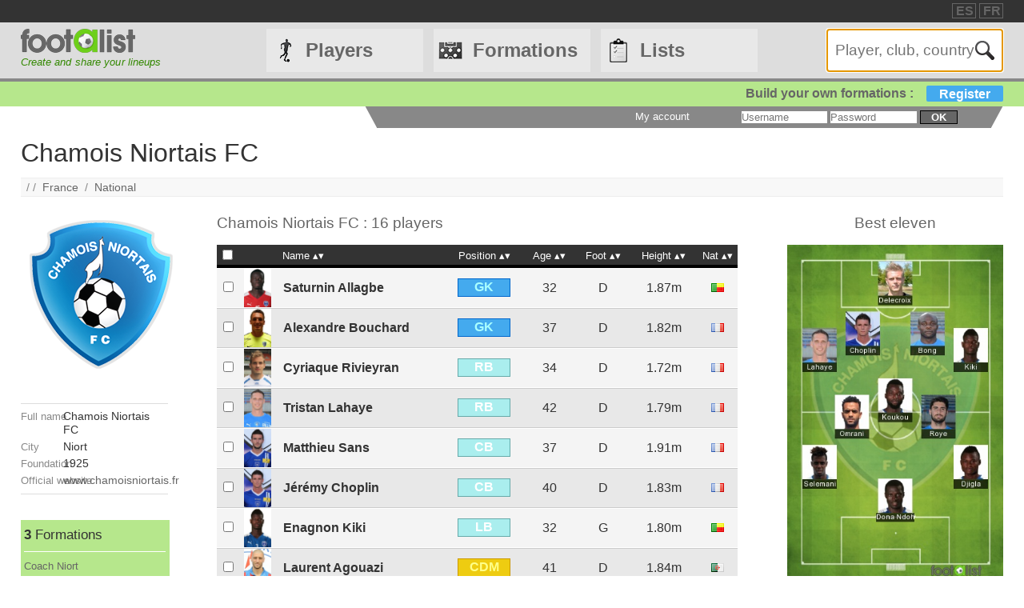

--- FILE ---
content_type: text/html
request_url: https://footalist.com/clubs/chamois-niortais-fc-31.html
body_size: 7829
content:

	<!DOCTYPE HTML>
	<html lang="en">
	<head>
		<meta charset="utf-8">
		<link rel="stylesheet" type="text/css" href="https://scripts.footalist.com/jquery-ui.custom.css">
		<link rel="stylesheet" type="text/css" href="https://scripts.footalist.com/style.css">
		<link rel="stylesheet" type="text/css" href="https://scripts.footalist.com/autosuggest.css">
		<link rel="stylesheet" type="text/css" href="https://scripts.footalist.com/responsive.css">
<meta name="viewport" content="width=device-width, initial-scale=1">



		<script type="text/javascript" src="https://scripts.footalist.com/jquery-2.2.3.min.js"></script>
		<script type="text/javascript" src="https://scripts.footalist.com/jquery-ui.min.js"></script>
		<script type="text/javascript" src="https://scripts.footalist.com/bsn.AutoSuggest_2.1.3.js" charset="utf-8"></script>
		<script async type="text/javascript" src="https://scripts.footalist.com/sortable.js"></script>
		<script async src="https://pagead2.googlesyndication.com/pagead/js/adsbygoogle.js?client=ca-pub-2238046329364477" crossorigin="anonymous"></script>
		<script type="text/javascript" src="//s7.addthis.com/js/300/addthis_widget.js#pubid=ra-5342ec837e3485f3" async="async"></script>
		<title>Chamois Niortais FC :: footalist</title>
		<meta name="description" content="Profile of Niort, Chamois Niortais FC (France), founded in 1925. Build your best 11 !"><meta property="og:image" content="https://media.footalist.com/clubs/Niort.png" />
	</head>
	<body>
		
		<div id="dialog"></div>
		
		<div id="wrapper">
			
			<div id="header">
				<div id="headerTop">

	<div class="addthis_horizontal_follow_toolbox followSite"><span class="followSiteTxt">
		
	</span></div>
	<div id="eventHeader">&nbsp;
&nbsp;</div>
	<div id="locales">
<span><a title="footalist en español" href="https://www.footalist.es/" class="locale">ES</a></span>
<span><a title="footalist en français" href="https://www.footalist.fr/" class="locale">FR</a></span>
	</div>
</div>

				<div id="headerMain">
					<div id="headerLogo">
						<a href="/">
							<img src="https://media.footalist.com/footalist-logo-h.png" alt="Home" title="Home">
</a>
<div id="baseline2">Create and share your lineups</div>

					</div>
					<ul id="headerNav" class="EqHeightDiv">
						<li class="player">
							<a href="/players/">Players</a>
<ul>
	<li><a href="/players/">Home</a></li>
	<li><a href="/leagues/">Clubs and leagues</a></li>
<li><a href="/ctrljoueur.asp?Action=Edit">Add a player</a></li>
</ul>
</li>
<li class="formation">
	<a href="/formations/">Formations</a>
	<ul>
			<li><a href="/formations/">Formations main page</a></li>
			<li><a href="/create-my-team/">Create a formation</a></li>
			<li><a href="/competitions/">Competitions</a></li>
	</ul>
</li>
<li class="list">
<a href="/lists/">Lists</a>
<ul>
	<li><a href="/lists/">Lists main page</a></li>
	<li><a href="/liste.asp?Action=Edit">Create a list</a></li>
</ul>
</li>
<li id="menuBurgerButton"><a href="javascript:void(0);" onclick="ToggleBurgerMenu()">☰</a></li>
</ul>
<div id="SearchFormNom" class="EqHeightDiv">
<input name="Action" type="hidden" value="List">
<input name="Nom" autofocus type="text" placeholder="Player, club, country" autocomplete="off" id="testinput_xml">

					</div><!-- SearchFormNom -->
				</div><!-- headerMain -->
				<div id="inscription">
	<a id="subscribeFormLink" href="/login.asp" title="Create formations, lists, players !">Build your own formations :<span>Register</span></a>
</div>

				<div id="accountWrapper">
					<div id="headerAccount">
						<div id="mesCompos">
							
						</div>
						<div id="mesListes">
							
						</div>
						<div id="login">
	<form method="post" id="fLogin" action="/login.asp"><span id="monEspace">My account</span><input type="hidden" name="Action" value="Login"><p><input type="text" name="pseudo" placeholder="Username"> <input type="password" name="password" placeholder="Password"> <button type="submit">ok</button></p></form>
</div><!-- login -->

					</div><!-- headerAccount -->
				</div><!-- accountWrapper -->
			</div><!-- header -->
			<div id="main">

	<div id="clubView">

<h1>Chamois Niortais FC</h1>
<div class="addthis_native_toolbox" id="sharer"></div><p id="breadcrumb">/&nbsp;/&nbsp;&nbsp;<a href="/countries/france-322.html">France</a>&nbsp;&nbsp;/&nbsp;&nbsp;<a href="/leagues/third-division-of-french-footbal-championnat-national-9.html">National</a>
</p>
<div id="CVContent">

<div id="CVLeft">

<div id="CVLogo"><a href="/clubs/chamois-niortais-fc-31.html"><img alt="Chamois Niortais FC" title="Chamois Niortais FC" src="https://media.footalist.com/clubs/Niort.png" class="logoClub"></a></div>
<div id="CVData" class="viewData">
<dl>
<dt>Full name</dt><dd>Chamois Niortais FC</dd>
<dt>City</dt><dd>Niort</dd>
<dt>Foundation</dt><dd>1925</dd>
<dt>Official website</dt><dd><a target="_blank" href="http://www.chamoisniortais.fr/">
www.chamoisniortais.fr
</a></dd>
</dl>
</div>
<div id="lister">
<div class="lister">
	<div class="composerH"><span class="nb">3</span> Formations</div>
<div><a href="/formations/coach-niort-31633.html">Coach Niort</a></div>
<div><a href="/formations/niort-france-30922.html">Niort France </a></div>
<div><a href="/formations/mon-11-niortais-28196.html">Mon 11 Niortais</a></div>
</div>
<div class="lister">
	<div class="listerH"><span class="nb">2</span> Lists</div>
<div><a href="/lists/chamois-niortais-2-15-2-16-2017.html">Chamois Niortais 2015-2016</a></div>
<div><a href="/lists/niort-ancien-joueur-1520.html">Niort ancien joueur</a></div>
</div>
</div>

		<script async src="https://pagead2.googlesyndication.com/pagead/js/adsbygoogle.js?client=ca-pub-2238046329364477"
     crossorigin="anonymous"></script>
<!-- 160*600 -->
<ins class="adsbygoogle"
     style="display:block"
     data-ad-client="ca-pub-2238046329364477"
     data-ad-slot="6966502698"
     data-ad-format="auto"></ins>
<script>
     (adsbygoogle = window.adsbygoogle || []).push({});
</script>
		</div><!-- CVLeft -->
<div id="CVDetail">

<div id="clubEffectif">


<script type="text/javascript">
	var checkflag = "false";
	function check(field) {
	  if (checkflag == "false") {
		for (i = 0; i < field.length; i++) {
		  field[i].checked = true;
		}
		checkflag = "true";
		return "None";
	  } else {
		for (i = 0; i < field.length; i++) {
		  field[i].checked = false;
		}
		checkflag = "false";
		return "All";
	  }
	}
	//$(document).ready(function(){
	//	$("#chkAll").click(function(){
	//	$(".chk").prop("checked",$("#chkAll").prop("checked"))
	//	})
	//});
</script>
<form action="/liste.asp" id="addToList">
<input type="hidden" name="refClub" value="31">
<input type="hidden" name="Action" value="Add">
<h2>Chamois Niortais FC : 16 players</h2>
<table id="clubJoueurs" class="sorttable">
<thead><tr>
	<th class="sorttable_nosort"><input type="checkbox" value="Tous" onclick="this.value=check(this.form.refJoueurs)"></th>
	<th class="sorttable_nosort"></th>
	<th class="pointer">Name</th>
	<th class="pointer center">Position</th>
	<th class="pointer center">Age</th>
	<th class="pointer center">Foot</th>
	<th class="pointer center">Height</th>
	<th class="pointer">Nat</th>
</tr></thead><tbody>
<tr class="clubJoueur G">
	<td class="Checkbox"><input type="checkbox" name="refJoueurs" value="14005"></td>
	<td class="Photo"><a href="/saturnin-allagbe-14005.html"><img alt="Saturnin Allagbe" title="Saturnin Allagbe" src="https://media.footalist.com/joueurs/allagbe.jpg" class="Photo"></a></td>
	<td class="Lastname"><a title="Saturnin Allagbe" href="/saturnin-allagbe-14005.html">Saturnin Allagbe</a>	</td>	<td class="Position" sorttable_customkey="1"><div class="G">GK</div></td>
	<td class="Age">32</td>
	<td class="Foot">D</td>
	<td class="Taille">1.87m</td>
	<td class="Nationality" sorttable_customkey="Benin"><a href="/countries/benin-278.html"><img alt="Benin" title="Benin" src="https://media.footalist.com/pays/BJ.png" class="Nationality"></a></td>
</tr>
<tr class="clubJoueur G">
	<td class="Checkbox"><input type="checkbox" name="refJoueurs" value="10845"></td>
	<td class="Photo"><a href="/alexandre-bouchard-10845.html"><img alt="Alexandre Bouchard" title="Alexandre Bouchard" src="https://media.footalist.com/joueurs/BOUCHARD.jpg" class="Photo"></a></td>
	<td class="Lastname"><a title="Alexandre Bouchard" href="/alexandre-bouchard-10845.html">Alexandre Bouchard</a>	</td>	<td class="Position" sorttable_customkey="1"><div class="G">GK</div></td>
	<td class="Age">37</td>
	<td class="Foot">D</td>
	<td class="Taille">1.82m</td>
	<td class="Nationality" sorttable_customkey="France"><a href="/countries/france-322.html"><img alt="France" title="France" src="https://media.footalist.com/pays/FR.png" class="Nationality"></a></td>
</tr>
<tr class="clubJoueur D">
	<td class="Checkbox"><input type="checkbox" name="refJoueurs" value="1002"></td>
	<td class="Photo"><a href="/cyriaque-rivieyran-1002.html"><img alt="Cyriaque Rivieyran" title="Cyriaque Rivieyran" src="https://media.footalist.com/joueurs/2012_2013_14611_500220.jpg" class="Photo"></a></td>
	<td class="Lastname"><a title="Cyriaque Rivieyran" href="/cyriaque-rivieyran-1002.html">Cyriaque Rivieyran</a>	</td>	<td class="Position" sorttable_customkey="2"><div class="D">RB</div></td>
	<td class="Age">34</td>
	<td class="Foot">D</td>
	<td class="Taille">1.72m</td>
	<td class="Nationality" sorttable_customkey="France"><a href="/countries/france-322.html"><img alt="France" title="France" src="https://media.footalist.com/pays/FR.png" class="Nationality"></a></td>
</tr>
<tr class="clubJoueur D">
	<td class="Checkbox"><input type="checkbox" name="refJoueurs" value="1602"></td>
	<td class="Photo"><a href="/tristan-lahaye-1602.html"><img alt="Tristan Lahaye" title="Tristan Lahaye" src="https://media.footalist.com/joueurs/2012_2013_36947_506978.jpg" class="Photo"></a></td>
	<td class="Lastname"><a title="Tristan Lahaye" href="/tristan-lahaye-1602.html">Tristan Lahaye</a>	</td>	<td class="Position" sorttable_customkey="2"><div class="D">RB</div></td>
	<td class="Age">42</td>
	<td class="Foot">D</td>
	<td class="Taille">1.79m</td>
	<td class="Nationality" sorttable_customkey="France"><a href="/countries/france-322.html"><img alt="France" title="France" src="https://media.footalist.com/pays/FR.png" class="Nationality"></a></td>
</tr>
<tr class="clubJoueur D">
	<td class="Checkbox"><input type="checkbox" name="refJoueurs" value="100"></td>
	<td class="Photo"><a href="/matthieu-sans-100.html"><img alt="Matthieu Sans" title="Matthieu Sans" src="https://media.footalist.com/joueurs/2012_2013_14268_508009.jpg" class="Photo"></a></td>
	<td class="Lastname"><a title="Matthieu Sans" href="/matthieu-sans-100.html">Matthieu Sans</a>	</td>	<td class="Position" sorttable_customkey="3"><div class="D">CB</div></td>
	<td class="Age">37</td>
	<td class="Foot">D</td>
	<td class="Taille">1.91m</td>
	<td class="Nationality" sorttable_customkey="France"><a href="/countries/france-322.html"><img alt="France" title="France" src="https://media.footalist.com/pays/FR.png" class="Nationality"></a></td>
</tr>
<tr class="clubJoueur D">
	<td class="Checkbox"><input type="checkbox" name="refJoueurs" value="1450"></td>
	<td class="Photo"><a href="/jeremy-choplin-1450.html"><img alt="Jérémy Choplin" title="Jérémy Choplin" src="https://media.footalist.com/joueurs/2012_2013_16851_508009.jpg" class="Photo"></a></td>
	<td class="Lastname"><a title="Jérémy Choplin" href="/jeremy-choplin-1450.html">Jérémy Choplin</a>	</td>	<td class="Position" sorttable_customkey="3"><div class="D">CB</div></td>
	<td class="Age">40</td>
	<td class="Foot">D</td>
	<td class="Taille">1.83m</td>
	<td class="Nationality" sorttable_customkey="France"><a href="/countries/france-322.html"><img alt="France" title="France" src="https://media.footalist.com/pays/FR.png" class="Nationality"></a></td>
</tr>
<tr class="clubJoueur D">
	<td class="Checkbox"><input type="checkbox" name="refJoueurs" value="12737"></td>
	<td class="Photo"><a href="/enagnon-kiki-12737.html"><img alt="Enagnon Kiki" title="Enagnon Kiki" src="https://media.footalist.com/joueurs/kiki.jpg" class="Photo"></a></td>
	<td class="Lastname"><a title="Enagnon Kiki" href="/enagnon-kiki-12737.html">Enagnon Kiki</a>	</td>	<td class="Position" sorttable_customkey="4"><div class="D">LB</div></td>
	<td class="Age">32</td>
	<td class="Foot">G</td>
	<td class="Taille">1.80m</td>
	<td class="Nationality" sorttable_customkey="Benin"><a href="/countries/benin-278.html"><img alt="Benin" title="Benin" src="https://media.footalist.com/pays/BJ.png" class="Nationality"></a></td>
</tr>
<tr class="clubJoueur M">
	<td class="Checkbox"><input type="checkbox" name="refJoueurs" value="1425"></td>
	<td class="Photo"><a href="/laurent-agouazi-1425.html"><img alt="Laurent Agouazi" title="Laurent Agouazi" src="https://media.footalist.com/joueurs/2012_2013_14459_500075.jpg" class="Photo"></a></td>
	<td class="Lastname"><a title="Laurent Agouazi" href="/laurent-agouazi-1425.html">Laurent Agouazi</a>	</td>	<td class="Position" sorttable_customkey="5"><div class="M">CDM</div></td>
	<td class="Age">41</td>
	<td class="Foot">D</td>
	<td class="Taille">1.84m</td>
	<td class="Nationality" sorttable_customkey="Algeria"><a href="/countries/algeria-256.html"><img alt="Algeria" title="Algeria" src="https://media.footalist.com/pays/DZ.png" class="Nationality"></a></td>
</tr>
<tr class="clubJoueur M">
	<td class="Checkbox"><input type="checkbox" name="refJoueurs" value="11601"></td>
	<td class="Photo"><a href="/aliou-dembele-11601.html"><img alt="Aliou Dembelé" title="Aliou Dembelé" src="https://media.footalist.com/joueurs/dembele.jpg" class="Photo"></a></td>
	<td class="Lastname"><a title="Aliou Dembelé" href="/aliou-dembele-11601.html">Aliou Dembelé</a>	</td>	<td class="Position" sorttable_customkey="5"><div class="M">CDM</div></td>
	<td class="Age">37</td>
	<td class="Foot">2</td>
	<td class="Taille">1.68m</td>
	<td class="Nationality" sorttable_customkey="France"><a href="/countries/france-322.html"><img alt="France" title="France" src="https://media.footalist.com/pays/FR.png" class="Nationality"></a></td>
</tr>
<tr class="clubJoueur M">
	<td class="Checkbox"><input type="checkbox" name="refJoueurs" value="11645"></td>
	<td class="Photo"><a href="/junior-sambia-11645.html"><img alt="Junior Sambia" title="Junior Sambia" src="https://media.footalist.com/joueurs/sambia.jpg" class="Photo"></a></td>
	<td class="Lastname"><a title="Junior Sambia" href="/junior-sambia-11645.html">Junior Sambia</a>	</td>	<td class="Position" sorttable_customkey="6"><div class="M">CM</div></td>
	<td class="Age">29</td>
	<td class="Foot">2</td>
	<td class="Taille">1.81m</td>
	<td class="Nationality" sorttable_customkey="France"><a href="/countries/france-322.html"><img alt="France" title="France" src="https://media.footalist.com/pays/FR.png" class="Nationality"></a></td>
</tr>
<tr class="clubJoueur M">
	<td class="Checkbox"><input type="checkbox" name="refJoueurs" value="5893"></td>
	<td class="Photo"><a href="/charles-kabore-5893.html"><img alt="Charles Kaboré" title="Charles Kaboré" src="https://media.footalist.com/joueurs/player-default.png" class="Photo"></a></td>
	<td class="Lastname"><a title="Charles Kaboré" href="/charles-kabore-5893.html">Charles Kaboré</a>	</td>	<td class="Position" sorttable_customkey="7"><div class="M">RM</div></td>
	<td class="Age">37</td>
	<td class="Foot">D</td>
	<td class="Taille">1.82m</td>
	<td class="Nationality" sorttable_customkey="Burkina Faso"><a href="/countries/burkina-faso-288.html"><img alt="Burkina Faso" title="Burkina Faso" src="https://media.footalist.com/pays/BF.png" class="Nationality"></a></td>
</tr>
<tr class="clubJoueur A">
	<td class="Checkbox"><input type="checkbox" name="refJoueurs" value="1737"></td>
	<td class="Photo"><a href="/romain-grange-1737.html"><img alt="Romain Grange" title="Romain Grange" src="https://media.footalist.com/joueurs/2012_2013_16684_500302.jpg" class="Photo"></a></td>
	<td class="Lastname"><a title="Romain Grange" href="/romain-grange-1737.html">Romain Grange</a>	</td>	<td class="Position" sorttable_customkey="11"><div class="A">LW</div></td>
	<td class="Age">37</td>
	<td class="Foot">D</td>
	<td class="Taille">1.77m</td>
	<td class="Nationality" sorttable_customkey="France"><a href="/countries/france-322.html"><img alt="France" title="France" src="https://media.footalist.com/pays/FR.png" class="Nationality"></a></td>
</tr>
<tr class="clubJoueur A">
	<td class="Checkbox"><input type="checkbox" name="refJoueurs" value="11647"></td>
	<td class="Photo"><a href="/david-djigla-11647.html"><img alt="David Djigla" title="David Djigla" src="https://media.footalist.com/joueurs/djigla.jpg" class="Photo"></a></td>
	<td class="Lastname"><a title="David Djigla" href="/david-djigla-11647.html">David Djigla</a>	</td>	<td class="Position" sorttable_customkey="12"><div class="A">CF</div></td>
	<td class="Age">30</td>
	<td class="Foot">2</td>
	<td class="Taille">1.80m</td>
	<td class="Nationality" sorttable_customkey="Benin"><a href="/countries/benin-278.html"><img alt="Benin" title="Benin" src="https://media.footalist.com/pays/BJ.png" class="Nationality"></a></td>
</tr>
<tr class="clubJoueur A">
	<td class="Checkbox"><input type="checkbox" name="refJoueurs" value="11671"></td>
	<td class="Photo"><a href="/pierre-slidja-11671.html"><img alt="Pierre Slidja" title="Pierre Slidja" src="https://media.footalist.com/joueurs/SLIDJA.jpg" class="Photo"></a></td>
	<td class="Lastname"><a title="Pierre Slidja" href="/pierre-slidja-11671.html">Pierre Slidja</a>	</td>	<td class="Position" sorttable_customkey="12"><div class="A">CF</div></td>
	<td class="Age">29</td>
	<td class="Foot">2</td>
	<td class="Taille">1.73m</td>
	<td class="Nationality" sorttable_customkey="France"><a href="/countries/france-322.html"><img alt="France" title="France" src="https://media.footalist.com/pays/FR.png" class="Nationality"></a></td>
</tr>
<tr class="clubJoueur A">
	<td class="Checkbox"><input type="checkbox" name="refJoueurs" value="11648"></td>
	<td class="Photo"><a href="/ande-dona-ndoh-11648.html"><img alt="Andé Dona Ndoh" title="Andé Dona Ndoh" src="https://media.footalist.com/joueurs/dona ndoh.jpg" class="Photo"></a></td>
	<td class="Lastname"><a title="Andé Dona Ndoh" href="/ande-dona-ndoh-11648.html">Andé Dona Ndoh</a>	</td>	<td class="Position" sorttable_customkey="13"><div class="A">ST</div></td>
	<td class="Age">39</td>
	<td class="Foot">2</td>
	<td class="Taille">1.86m</td>
	<td class="Nationality" sorttable_customkey="Cameroon"><a href="/countries/cameroon-291.html"><img alt="Cameroon" title="Cameroon" src="https://media.footalist.com/pays/CM.png" class="Nationality"></a></td>
</tr>
<tr class="clubJoueur E">
	<td class="Checkbox"><input type="checkbox" name="refJoueurs" value="12608"></td>
	<td class="Photo"><a href="/denis-renaud-12608.html"><img alt="Denis Renaud" title="Denis Renaud" src="https://media.footalist.com/joueurs/1516_renaud_parisfc.jpg" class="Photo"></a></td>
	<td class="Lastname"><a title="Denis Renaud" href="/denis-renaud-12608.html">Denis Renaud</a>	</td>	<td class="Position" sorttable_customkey="14"><div class="E">C</div></td>
	<td class="Age">51</td>
	<td class="Foot">D</td>
	<td class="Taille">1.86m</td>
	<td class="Nationality" sorttable_customkey="France"><a href="/countries/france-322.html"><img alt="France" title="France" src="https://media.footalist.com/pays/FR.png" class="Nationality"></a></td>
</tr>
</tbody>
<tfoot><tr><td colspan="8">16 players</td></tr></tfoot>
</table>
<div id="CVActions" class="actions">
	<div class="actionItem">
		<h2>Add your selection to a formation</h2>

		<button type="submit" formaction="/compo.asp" class="player2compo"></button>
	</div>
</div>
<div id="CVActions" class="actions">
	<div class="actionItem">
		<h2>Add your selection to a list</h2>

		<button type="submit" formaction="/liste.asp" class="player2list"></button>
	</div>
</div>
</form>

</div><!-- clubEffectif -->

<div id="clubAnciens">

<h3>Former players</h3>
<span>
<a href="/christophe-jallet-1558.html">Christophe Jallet</a>
 - 
</span>
<span>
<a href="/stephane-morisot-11190.html">Stéphane Morisot</a>
</span>

<div id="viewFormerPlayersList"><a href="/lists/niort-ancien-joueur-1520.html">» View former players list</a></div>
</div><!-- clubAnciens -->

<div id="clubNaissances">

<h3>Born in Niort</h3>
<h4>8 players</h4>
<span>
<a href="/etienne-capoue-1413.html">Etienne Capoue</a>
&nbsp;(<a href="/clubs/villarreal-cf-150.html">Villarreal CF</a>)
 - 
</span>
<span>
<a href="/johan-gastien-993.html">Johan Gastien</a>
&nbsp;(<a href="/clubs/clermont-foot-33.html">Clermont Foot</a>)
 - 
</span>
<span>
<a href="/vincent-durand-1507.html">Vincent Durand</a>
&nbsp;(<a href="/clubs/cs-sedan-30.html">CS Sedan</a>)
 - 
</span>
<span>
<a href="/simon-pontdeme-1935.html">Simon Pontdemé</a>
&nbsp;(<a href="/clubs/chambly-451.html">Chambly</a>)
 - 
</span>
<span>
<a href="/mamadou-camara-1085.html">Mamadou Camara</a>
&nbsp;(<a href="/clubs/us-boulogne-cote-d-opale-388.html">US Boulogne Côte d'Opale</a>)
 - 
</span>
<span>
<a href="/aurelien-boche-1438.html">Aurélien Boche</a>
&nbsp;(<a href="/clubs/us-boulogne-cote-d-opale-388.html">US Boulogne Côte d'Opale</a>)
 - 
</span>
<span>
<a href="/aurelien-capoue-6686.html">Aurélien Capoue</a>
&nbsp;(<a href="/clubs/us-boulogne-cote-d-opale-388.html">US Boulogne Côte d'Opale</a>)
 - 
</span>
<span>
<a href="/jean-jacques-dubois-779.html">Jean-Jacques Dubois</a>
&nbsp;(Retired)
</span>

</div><!-- clubNaissance -->

</div><!-- CVDetail -->

<div id="CVMore">

<a title="Best eleven suggestion" href="/formations/niort-2-16-2-17-best-xl-6672.html">
	<h2 title="Best eleven suggestion">Best eleven</h2>
</a>
<div class="cType">
	<div class="full"><a title="Best eleven suggestion" href="/formations/niort-2-16-2-17-best-xl-6672.html"><img class="full" alt="Niort 2016-2017 Best XL" title="Best eleven suggestion" src="https://images.footalist.com/6672-Equipe-type-Chamois-Niortais-2015-2016-LUDORCL.jpg"></a></div>
	<div class="full" style="text-align:center"><h2 class="maCompo" style="float:none"><a href="/compo.asp?Action=Copy&Compo2Copy=6672">» Build yours !</a></h2></div>
</div>
<h2>National</h3>
<table class="sorttable"><thead><tr>
<th class="sorttable_nosort"></th>
<th class="pointer">Name</th>
</tr></thead><tbody>
<tr>
<td class="ClubLogo"><a href="/clubs/avranches-449.html"><img alt="Avranches" title="Avranches" src="https://media.footalist.com/clubs/36/US-Avranches.png" class="logoClub"></a></td>
<td sorttable_customkey="">
<a href="/clubs/avranches-449.html" title="Avranches">Avranches</a></td></tr>
<tr>
<td class="ClubLogo"><a href="/clubs/girondins-de-bordeaux-11.html"><img alt="Girondins de Bordeaux" title="Girondins de Bordeaux" src="https://media.footalist.com/clubs/36/Girondins-de-Bordeaux.png" class="logoClub"></a></td>
<td sorttable_customkey="Bordeaux">
<a href="/clubs/girondins-de-bordeaux-11.html" title="Girondins de Bordeaux">Bordeaux</a></td></tr>
<tr>
<td class="ClubLogo"><a href="/clubs/us-boulogne-cote-d-opale-388.html"><img alt="US Boulogne Côte d'Opale" title="US Boulogne Côte d'Opale" src="https://media.footalist.com/clubs/36/US-Boulogne.png" class="logoClub"></a></td>
<td sorttable_customkey="Boulogne-sur-Mer">
<a href="/clubs/us-boulogne-cote-d-opale-388.html" title="US Boulogne Côte d'Opale">Boulogne</a></td></tr>
<tr>
<td class="ClubLogo"><a href="/clubs/bourg-en-bresse-peronnas-379.html"><img alt="Bourg-en-Bresse Péronnas" title="Bourg-en-Bresse Péronnas" src="https://media.footalist.com/clubs/36/FC-Bourg-Peronnas.png" class="logoClub"></a></td>
<td sorttable_customkey="Bourg-Péronnas">
<a href="/clubs/bourg-en-bresse-peronnas-379.html" title="Bourg-en-Bresse Péronnas">Bourg-en-Bresse</a></td></tr>
<tr>
<td class="ClubLogo"><a href="/clubs/chambly-451.html"><img alt="Chambly" title="Chambly" src="https://media.footalist.com/clubs/36/FC-Chambly.png" class="logoClub"></a></td>
<td sorttable_customkey="">
<a href="/clubs/chambly-451.html" title="Chambly">FC Chambly</a></td></tr>
<tr>
<td class="ClubLogo"><a href="/clubs/lb-chateauroux-32.html"><img alt="LB Châteauroux" title="LB Châteauroux" src="https://media.footalist.com/clubs/36/Chateauroux.png" class="logoClub"></a></td>
<td sorttable_customkey="Châteauroux">
<a href="/clubs/lb-chateauroux-32.html" title="LB Châteauroux">Châteauroux</a></td></tr>
<tr>
<td class="ClubLogo"><a href="/clubs/us-creteil-144.html"><img alt="US Créteil" title="US Créteil" src="https://media.footalist.com/clubs/36/US-Creteil.png" class="logoClub"></a></td>
<td sorttable_customkey="Créteil">
<a href="/clubs/us-creteil-144.html" title="US Créteil">Créteil</a></td></tr>
<tr>
<td class="ClubLogo"><a href="/clubs/dijon-football-34.html"><img alt="Dijon Football" title="Dijon Football" src="https://media.footalist.com/clubs/36/Dijon-FCO.png" class="logoClub"></a></td>
<td sorttable_customkey="Dijon">
<a href="/clubs/dijon-football-34.html" title="Dijon Football">Dijon</a></td></tr>
<tr>
<td class="ClubLogo"><a href="/clubs/le-mans-fc-40.html"><img alt="Le Mans FC" title="Le Mans FC" src="https://media.footalist.com/clubs/36/Le-Mans-FC.png" class="logoClub"></a></td>
<td sorttable_customkey="Le Mans">
<a href="/clubs/le-mans-fc-40.html" title="Le Mans FC">Le Mans</a></td></tr>
<tr>
<td class="ClubLogo"><a href="/clubs/as-lyon-duchere-387.html"><img alt="AS Lyon-Duchère" title="AS Lyon-Duchère" src="https://media.footalist.com/clubs/36/AS-Lyon-Duchere.png" class="logoClub"></a></td>
<td sorttable_customkey="Lyon">
<a href="/clubs/as-lyon-duchere-387.html" title="AS Lyon-Duchère">Lyon-Duchère</a></td></tr>
<tr>
<td class="ClubLogo"><a href="/clubs/as-nancy-5.html"><img alt="AS Nancy" title="AS Nancy" src="https://media.footalist.com/clubs/36/AS-Nancy-Lorraine.png" class="logoClub"></a></td>
<td sorttable_customkey="Nancy">
<a href="/clubs/as-nancy-5.html" title="AS Nancy">Nancy</a></td></tr>
<tr>
<td class="ClubLogo"><a href="/clubs/nimes-olympique-41.html"><img alt="Nîmes Olympique" title="Nîmes Olympique" src="https://media.footalist.com/clubs/36/Nimes-Olympique.png" class="logoClub"></a></td>
<td sorttable_customkey="Nîmes">
<a href="/clubs/nimes-olympique-41.html" title="Nîmes Olympique">Nîmes</a></td></tr>
<tr class="focus">
<td class="ClubLogo"><a href="/clubs/chamois-niortais-fc-31.html"><img alt="Chamois Niortais FC" title="Chamois Niortais FC" src="https://media.footalist.com/clubs/36/Niort.png" class="logoClub"></a></td>
<td sorttable_customkey="Niort">
Niort</td></tr>
<tr>
<td class="ClubLogo"><a href="/clubs/orleans-423.html"><img alt="Orléans" title="Orléans" src="https://media.footalist.com/clubs/36/orleans.png" class="logoClub"></a></td>
<td sorttable_customkey="Orléans">
<a href="/clubs/orleans-423.html" title="Orléans">Orléans</a></td></tr>
<tr>
<td class="ClubLogo"><a href="/clubs/valenciennes-fc-21.html"><img alt="Valenciennes FC" title="Valenciennes FC" src="https://media.footalist.com/clubs/36/Valenciennes-FC.png" class="logoClub"></a></td>
<td sorttable_customkey="Valenciennes">
<a href="/clubs/valenciennes-fc-21.html" title="Valenciennes FC">Valenciennes</a></td></tr>
</table>
</div><!-- CVMore -->

</div><!-- CVContent -->

</div><!-- clubView -->


	</div><!-- main -->
		<div id="footer">
			<div id="footerMain">
				<div id="footerContent">
					<ul id="footerNav">
						<li><a href="/contact.asp" class="dialogify" title="Contact">Contact</a></li>
<li><a href="/about.asp" title="About">About</a></li>
<li><a href="/credits.asp" title="Credits">Credits</a></li>
</ul>
<p id="copyright">&copy; Footalist 2026</p>

	<div class="addthis_horizontal_follow_toolbox followSite"><span class="followSiteTxt">
		
	</span></div>
	
				</div><!-- footerContent -->
			</div><!-- footerMain -->
		</div><!-- footer -->
	</div><!-- wrapper -->

		<script>$().ready(function() {$(".alert").fadeIn("slow").delay(5000).fadeOut("slow");});</script>

		<script type="text/javascript">
			$(function() {

				$("#dialog").dialog({
					/*crossDomain: true,*/
					autoOpen: false,
					modal: true,
					height: "auto",
					width: "80%"
				});

				$(".dialogify").on("click", function(e) {
					e.preventDefault();
					$("#dialog").html("");
					$("#dialog").dialog("option", "title", "Loading...").dialog("open");
					$("#dialog").load(this.href, function() {
						$(this).dialog("option", "title", $(this).find("h1").text());
						$(this).find("h1").remove();
					});
				});
				
				
			});
		</script>
	
	<script type="text/javascript">
		var options_xml =
		{
			script: function (input)
					{
						$("#testinput_xml").css("background", "#FFF url('https://media.footalist.com/ajax-loader.gif') no-repeat right 10px center");
						return "/autosuggest.asp?TypeSearch=All&Search="+input;
					},
			varname:"input",
			noresults: "No results for this search",
			cache: false,
			callback: function (obj)
					{
						window.location.href=obj.id
					}
		};
		var as_xml = new bsn.AutoSuggest("testinput_xml", options_xml);
	</script>
	
				<!-- Google tag (gtag.js) -->
				<script async src="https://www.googletagmanager.com/gtag/js?id=G-Z78D9BEWVD"></script>
				<script>
				  window.dataLayer = window.dataLayer || [];
				  function gtag(){dataLayer.push(arguments);}
				  gtag('js', new Date());

				  gtag('config', 'G-Z78D9BEWVD');
				</script>
			
		<script>
		function ToggleBurgerMenu() {
			var x = document.getElementById("headerNav");
			if (x.className === "EqHeightDiv") {
				x.className += " responsive";
			} else {
				x.className = "EqHeightDiv";
			}
		}
		</script>
	
</body>
</html>


--- FILE ---
content_type: text/html; charset=utf-8
request_url: https://www.google.com/recaptcha/api2/aframe
body_size: 268
content:
<!DOCTYPE HTML><html><head><meta http-equiv="content-type" content="text/html; charset=UTF-8"></head><body><script nonce="-pUHMGDQaVPhYub8Di4CNg">/** Anti-fraud and anti-abuse applications only. See google.com/recaptcha */ try{var clients={'sodar':'https://pagead2.googlesyndication.com/pagead/sodar?'};window.addEventListener("message",function(a){try{if(a.source===window.parent){var b=JSON.parse(a.data);var c=clients[b['id']];if(c){var d=document.createElement('img');d.src=c+b['params']+'&rc='+(localStorage.getItem("rc::a")?sessionStorage.getItem("rc::b"):"");window.document.body.appendChild(d);sessionStorage.setItem("rc::e",parseInt(sessionStorage.getItem("rc::e")||0)+1);localStorage.setItem("rc::h",'1768559363182');}}}catch(b){}});window.parent.postMessage("_grecaptcha_ready", "*");}catch(b){}</script></body></html>